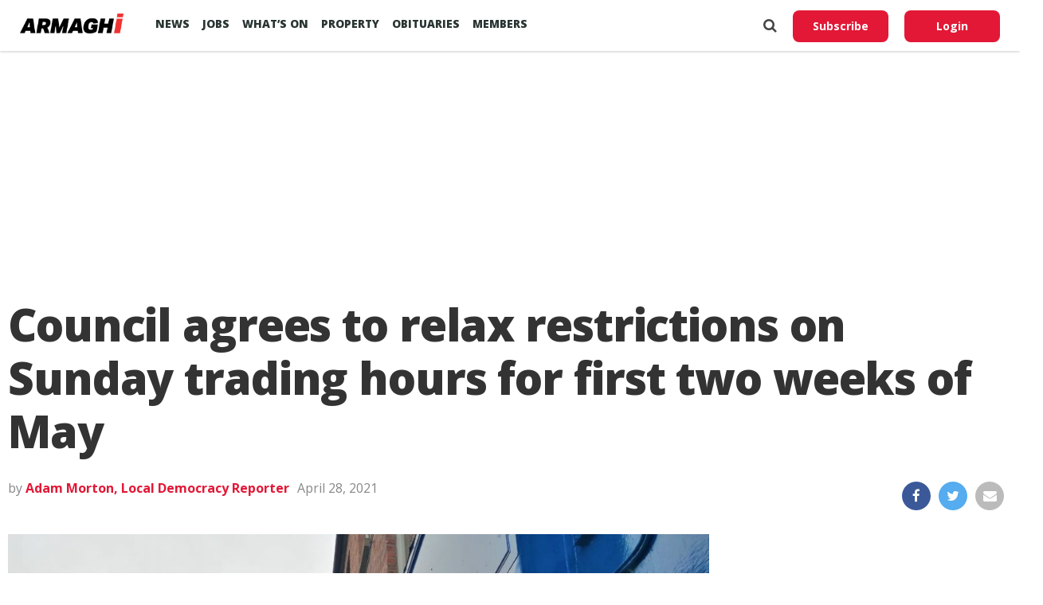

--- FILE ---
content_type: text/html; charset=UTF-8
request_url: https://armaghi.com/news/craigavon-news/council-agrees-to-relax-restrictions-on-sunday-trading-hours-for-first-two-weeks-of-may/133444
body_size: 14895
content:
<!DOCTYPE html>
<html lang="en">
<head>
<script async src="https://www.googletagmanager.com/gtag/js?id=G-4197990HQP"></script>
<script>
  window.dataLayer = window.dataLayer || [];
  function gtag(){dataLayer.push(arguments);}
  gtag('js', new Date());
  gtag('config', 'G-4197990HQP');
</script>
<meta charset="utf-8" />
<meta name="viewport" id="viewport" content="width=device-width, initial-scale=1.0, maximum-scale=1.0, minimum-scale=1.0, user-scalable=no" />
<meta name="description" content="Armagh I reports on the county's breaking news, sport including Football, GAA & Rugby. Also Videos, Farming, Entertainment and Events.">
<meta name="keywords" content="news, county armagh, armagh city, sports, breaking news, latest news" />
<link rel="shortcut icon" type="image/ico" href="/favicon.ico">
<title>Council agrees to relax restrictions on Sunday trading hours for first two weeks of May &#8211; Armagh I</title>
<meta name='robots' content='max-image-preview:large' />
	<style>img:is([sizes="auto" i], [sizes^="auto," i]) { contain-intrinsic-size: 3000px 1500px }</style>
	<link rel='preconnect' href='https://www.google-analytics.com' >
<link rel='preconnect' href='https://fonts.gstatic.com' crossorigin>
<link rel='preconnect' href='https://fonts.googleapis.com' >
<link rel='preconnect' href='https://cdn.taboola.com' >
<link rel='preconnect' href='https://get.s-onetag.com' >
<link rel='dns-prefetch' href='//fonts.googleapis.com' />
<link rel='dns-prefetch' href='//hcaptcha.com' />
<link rel="alternate" type="application/rss+xml" title="Armagh I &raquo; Feed" href="https://armaghi.com/feed" />
<link rel='stylesheet' id='mp-theme-css' href='https://armaghi.com/wp-content/plugins/memberpress/css/ui/theme.css?ver=1.12.11' type='text/css' media='all' />
<link rel='stylesheet' id='wp-block-library-css' href='https://armaghi.com/wp-includes/css/dist/block-library/style.min.css?ver=6.8.3' type='text/css' media='all' />
<style id='classic-theme-styles-inline-css' type='text/css'>
/*! This file is auto-generated */
.wp-block-button__link{color:#fff;background-color:#32373c;border-radius:9999px;box-shadow:none;text-decoration:none;padding:calc(.667em + 2px) calc(1.333em + 2px);font-size:1.125em}.wp-block-file__button{background:#32373c;color:#fff;text-decoration:none}
</style>
<style id='global-styles-inline-css' type='text/css'>
:root{--wp--preset--aspect-ratio--square: 1;--wp--preset--aspect-ratio--4-3: 4/3;--wp--preset--aspect-ratio--3-4: 3/4;--wp--preset--aspect-ratio--3-2: 3/2;--wp--preset--aspect-ratio--2-3: 2/3;--wp--preset--aspect-ratio--16-9: 16/9;--wp--preset--aspect-ratio--9-16: 9/16;--wp--preset--color--black: #000000;--wp--preset--color--cyan-bluish-gray: #abb8c3;--wp--preset--color--white: #ffffff;--wp--preset--color--pale-pink: #f78da7;--wp--preset--color--vivid-red: #cf2e2e;--wp--preset--color--luminous-vivid-orange: #ff6900;--wp--preset--color--luminous-vivid-amber: #fcb900;--wp--preset--color--light-green-cyan: #7bdcb5;--wp--preset--color--vivid-green-cyan: #00d084;--wp--preset--color--pale-cyan-blue: #8ed1fc;--wp--preset--color--vivid-cyan-blue: #0693e3;--wp--preset--color--vivid-purple: #9b51e0;--wp--preset--gradient--vivid-cyan-blue-to-vivid-purple: linear-gradient(135deg,rgba(6,147,227,1) 0%,rgb(155,81,224) 100%);--wp--preset--gradient--light-green-cyan-to-vivid-green-cyan: linear-gradient(135deg,rgb(122,220,180) 0%,rgb(0,208,130) 100%);--wp--preset--gradient--luminous-vivid-amber-to-luminous-vivid-orange: linear-gradient(135deg,rgba(252,185,0,1) 0%,rgba(255,105,0,1) 100%);--wp--preset--gradient--luminous-vivid-orange-to-vivid-red: linear-gradient(135deg,rgba(255,105,0,1) 0%,rgb(207,46,46) 100%);--wp--preset--gradient--very-light-gray-to-cyan-bluish-gray: linear-gradient(135deg,rgb(238,238,238) 0%,rgb(169,184,195) 100%);--wp--preset--gradient--cool-to-warm-spectrum: linear-gradient(135deg,rgb(74,234,220) 0%,rgb(151,120,209) 20%,rgb(207,42,186) 40%,rgb(238,44,130) 60%,rgb(251,105,98) 80%,rgb(254,248,76) 100%);--wp--preset--gradient--blush-light-purple: linear-gradient(135deg,rgb(255,206,236) 0%,rgb(152,150,240) 100%);--wp--preset--gradient--blush-bordeaux: linear-gradient(135deg,rgb(254,205,165) 0%,rgb(254,45,45) 50%,rgb(107,0,62) 100%);--wp--preset--gradient--luminous-dusk: linear-gradient(135deg,rgb(255,203,112) 0%,rgb(199,81,192) 50%,rgb(65,88,208) 100%);--wp--preset--gradient--pale-ocean: linear-gradient(135deg,rgb(255,245,203) 0%,rgb(182,227,212) 50%,rgb(51,167,181) 100%);--wp--preset--gradient--electric-grass: linear-gradient(135deg,rgb(202,248,128) 0%,rgb(113,206,126) 100%);--wp--preset--gradient--midnight: linear-gradient(135deg,rgb(2,3,129) 0%,rgb(40,116,252) 100%);--wp--preset--font-size--small: 13px;--wp--preset--font-size--medium: 20px;--wp--preset--font-size--large: 36px;--wp--preset--font-size--x-large: 42px;--wp--preset--spacing--20: 0.44rem;--wp--preset--spacing--30: 0.67rem;--wp--preset--spacing--40: 1rem;--wp--preset--spacing--50: 1.5rem;--wp--preset--spacing--60: 2.25rem;--wp--preset--spacing--70: 3.38rem;--wp--preset--spacing--80: 5.06rem;--wp--preset--shadow--natural: 6px 6px 9px rgba(0, 0, 0, 0.2);--wp--preset--shadow--deep: 12px 12px 50px rgba(0, 0, 0, 0.4);--wp--preset--shadow--sharp: 6px 6px 0px rgba(0, 0, 0, 0.2);--wp--preset--shadow--outlined: 6px 6px 0px -3px rgba(255, 255, 255, 1), 6px 6px rgba(0, 0, 0, 1);--wp--preset--shadow--crisp: 6px 6px 0px rgba(0, 0, 0, 1);}:where(.is-layout-flex){gap: 0.5em;}:where(.is-layout-grid){gap: 0.5em;}body .is-layout-flex{display: flex;}.is-layout-flex{flex-wrap: wrap;align-items: center;}.is-layout-flex > :is(*, div){margin: 0;}body .is-layout-grid{display: grid;}.is-layout-grid > :is(*, div){margin: 0;}:where(.wp-block-columns.is-layout-flex){gap: 2em;}:where(.wp-block-columns.is-layout-grid){gap: 2em;}:where(.wp-block-post-template.is-layout-flex){gap: 1.25em;}:where(.wp-block-post-template.is-layout-grid){gap: 1.25em;}.has-black-color{color: var(--wp--preset--color--black) !important;}.has-cyan-bluish-gray-color{color: var(--wp--preset--color--cyan-bluish-gray) !important;}.has-white-color{color: var(--wp--preset--color--white) !important;}.has-pale-pink-color{color: var(--wp--preset--color--pale-pink) !important;}.has-vivid-red-color{color: var(--wp--preset--color--vivid-red) !important;}.has-luminous-vivid-orange-color{color: var(--wp--preset--color--luminous-vivid-orange) !important;}.has-luminous-vivid-amber-color{color: var(--wp--preset--color--luminous-vivid-amber) !important;}.has-light-green-cyan-color{color: var(--wp--preset--color--light-green-cyan) !important;}.has-vivid-green-cyan-color{color: var(--wp--preset--color--vivid-green-cyan) !important;}.has-pale-cyan-blue-color{color: var(--wp--preset--color--pale-cyan-blue) !important;}.has-vivid-cyan-blue-color{color: var(--wp--preset--color--vivid-cyan-blue) !important;}.has-vivid-purple-color{color: var(--wp--preset--color--vivid-purple) !important;}.has-black-background-color{background-color: var(--wp--preset--color--black) !important;}.has-cyan-bluish-gray-background-color{background-color: var(--wp--preset--color--cyan-bluish-gray) !important;}.has-white-background-color{background-color: var(--wp--preset--color--white) !important;}.has-pale-pink-background-color{background-color: var(--wp--preset--color--pale-pink) !important;}.has-vivid-red-background-color{background-color: var(--wp--preset--color--vivid-red) !important;}.has-luminous-vivid-orange-background-color{background-color: var(--wp--preset--color--luminous-vivid-orange) !important;}.has-luminous-vivid-amber-background-color{background-color: var(--wp--preset--color--luminous-vivid-amber) !important;}.has-light-green-cyan-background-color{background-color: var(--wp--preset--color--light-green-cyan) !important;}.has-vivid-green-cyan-background-color{background-color: var(--wp--preset--color--vivid-green-cyan) !important;}.has-pale-cyan-blue-background-color{background-color: var(--wp--preset--color--pale-cyan-blue) !important;}.has-vivid-cyan-blue-background-color{background-color: var(--wp--preset--color--vivid-cyan-blue) !important;}.has-vivid-purple-background-color{background-color: var(--wp--preset--color--vivid-purple) !important;}.has-black-border-color{border-color: var(--wp--preset--color--black) !important;}.has-cyan-bluish-gray-border-color{border-color: var(--wp--preset--color--cyan-bluish-gray) !important;}.has-white-border-color{border-color: var(--wp--preset--color--white) !important;}.has-pale-pink-border-color{border-color: var(--wp--preset--color--pale-pink) !important;}.has-vivid-red-border-color{border-color: var(--wp--preset--color--vivid-red) !important;}.has-luminous-vivid-orange-border-color{border-color: var(--wp--preset--color--luminous-vivid-orange) !important;}.has-luminous-vivid-amber-border-color{border-color: var(--wp--preset--color--luminous-vivid-amber) !important;}.has-light-green-cyan-border-color{border-color: var(--wp--preset--color--light-green-cyan) !important;}.has-vivid-green-cyan-border-color{border-color: var(--wp--preset--color--vivid-green-cyan) !important;}.has-pale-cyan-blue-border-color{border-color: var(--wp--preset--color--pale-cyan-blue) !important;}.has-vivid-cyan-blue-border-color{border-color: var(--wp--preset--color--vivid-cyan-blue) !important;}.has-vivid-purple-border-color{border-color: var(--wp--preset--color--vivid-purple) !important;}.has-vivid-cyan-blue-to-vivid-purple-gradient-background{background: var(--wp--preset--gradient--vivid-cyan-blue-to-vivid-purple) !important;}.has-light-green-cyan-to-vivid-green-cyan-gradient-background{background: var(--wp--preset--gradient--light-green-cyan-to-vivid-green-cyan) !important;}.has-luminous-vivid-amber-to-luminous-vivid-orange-gradient-background{background: var(--wp--preset--gradient--luminous-vivid-amber-to-luminous-vivid-orange) !important;}.has-luminous-vivid-orange-to-vivid-red-gradient-background{background: var(--wp--preset--gradient--luminous-vivid-orange-to-vivid-red) !important;}.has-very-light-gray-to-cyan-bluish-gray-gradient-background{background: var(--wp--preset--gradient--very-light-gray-to-cyan-bluish-gray) !important;}.has-cool-to-warm-spectrum-gradient-background{background: var(--wp--preset--gradient--cool-to-warm-spectrum) !important;}.has-blush-light-purple-gradient-background{background: var(--wp--preset--gradient--blush-light-purple) !important;}.has-blush-bordeaux-gradient-background{background: var(--wp--preset--gradient--blush-bordeaux) !important;}.has-luminous-dusk-gradient-background{background: var(--wp--preset--gradient--luminous-dusk) !important;}.has-pale-ocean-gradient-background{background: var(--wp--preset--gradient--pale-ocean) !important;}.has-electric-grass-gradient-background{background: var(--wp--preset--gradient--electric-grass) !important;}.has-midnight-gradient-background{background: var(--wp--preset--gradient--midnight) !important;}.has-small-font-size{font-size: var(--wp--preset--font-size--small) !important;}.has-medium-font-size{font-size: var(--wp--preset--font-size--medium) !important;}.has-large-font-size{font-size: var(--wp--preset--font-size--large) !important;}.has-x-large-font-size{font-size: var(--wp--preset--font-size--x-large) !important;}
:where(.wp-block-post-template.is-layout-flex){gap: 1.25em;}:where(.wp-block-post-template.is-layout-grid){gap: 1.25em;}
:where(.wp-block-columns.is-layout-flex){gap: 2em;}:where(.wp-block-columns.is-layout-grid){gap: 2em;}
:root :where(.wp-block-pullquote){font-size: 1.5em;line-height: 1.6;}
</style>
<link rel='stylesheet' id='canvas-custom-style-css' href='https://armaghi.com/wp-content/themes/armaghi/style.css?ver=6.8.3' type='text/css' media='all' />
<link rel='stylesheet' id='canvas-reset-css' href='https://armaghi.com/wp-content/themes/armaghi/css/reset.css?ver=6.8.3' type='text/css' media='all' />
<link rel='stylesheet' id='fontawesome-css' href='https://armaghi.com/wp-content/themes/armaghi/font-awesome/css/font-awesome.css?ver=6.8.3' type='text/css' media='all' />
<link rel='stylesheet' id='bootstrap-css' href='https://armaghi.com/wp-content/themes/armaghi/css/bootstrap.css?ver=6.8.3' type='text/css' media='all' />
<link rel='stylesheet' id='canvas-fonts-css' href='https://fonts.googleapis.com/css?family=Open+Sans%3A400%2C700%2C800%7CSource+Serif+Pro&#038;ver=6.8.3' type='text/css' media='all' />
<link rel='stylesheet' id='canvas-media-queries-css' href='https://armaghi.com/wp-content/themes/armaghi/css/media-queries.css?ver=6.8.3' type='text/css' media='all' />
<script type="text/javascript" src="https://armaghi.com/wp-includes/js/jquery/jquery.min.js?ver=3.7.1" id="jquery-core-js"></script>
<link rel="canonical" href="https://armaghi.com/news/craigavon-news/council-agrees-to-relax-restrictions-on-sunday-trading-hours-for-first-two-weeks-of-may/133444" />
<!-- start Simple Custom CSS and JS -->
<style type="text/css">
body.memberpressproduct-template-default {
	background: #f8f7f4;
}

.site-header {
  box-shadow: 0 1px 3px rgba(0, 0, 0, 0.2) !important;
	padding: 1.5rem;
}

.guest-layout .site-header {
	padding: 1rem 0;
	margin-bottom: 2rem;
}

body.page-template-page-memberpress.mepr-guest-layout {
    background: #f8f7f4 !important;
}

.mepr-guest-layout .site-branding img.site-logo {
	max-width: 200px;
}

#mepr-template-login .mepro-form button, #mepr-template-login .mepro-form input[type="button"], #mepr-template-login .mepro-form input[type="reset"], #mepr-template-login .mepro-form input[type="submit"], #mepr-template-login .mepr-form button, #mepr-template-login .mepr-form input[type="button"], #mepr-template-login .mepr-form input[type="reset"], #mepr-template-login .mepr-form input[type="submit"] {
	border-color: #e21836;
    background: #e21836;
}

#mepr-template-login .mepro-form button:hover, #mepr-template-login .mepro-form input[type="button"]:hover, #mepr-template-login .mepro-form input[type="reset"]:hover, #mepr-template-login .mepro-form input[type="submit"]:hover, #mepr-template-login .mepr-form button:hover, #mepr-template-login .mepr-form input[type="button"]:hover, #mepr-template-login .mepr-form input[type="reset"]:hover, #mepr-template-login .mepr-form input[type="submit"]:hover {
	border-color: #000000;
	background: #000000;
}

.memberpressproduct-template-default .site-main {
	padding: 0 1.5rem;
}

.mepr-checkout-container .invoice-wrapper,
.mepr-checkout-container .form-wrapper {
	padding-left: 0px;
	padding-right: 0px;
	padding-top: 1.5rem;
	padding-bottom: 1.5rem;
}

@media (min-width: 750px) {
.mepr-checkout-container .invoice-wrapper,
.mepr-checkout-container .form-wrapper {
	padding-left: 1.5rem;
	padding-right: 1.5rem;
  }
}



</style>
<!-- end Simple Custom CSS and JS -->
<style>
.h-captcha{position:relative;display:block;margin-bottom:2rem;padding:0;clear:both}.h-captcha[data-size="normal"]{width:303px;height:78px}.h-captcha[data-size="compact"]{width:164px;height:144px}.h-captcha[data-size="invisible"]{display:none}.h-captcha iframe{z-index:1}.h-captcha::before{content:"";display:block;position:absolute;top:0;left:0;background:url(https://armaghi.com/wp-content/plugins/hcaptcha-for-forms-and-more/assets/images/hcaptcha-div-logo.svg) no-repeat;border:1px solid #fff0;border-radius:4px;box-sizing:border-box}.h-captcha::after{content:"If you see this message, hCaptcha failed to load due to site errors.";font:13px/1.35 system-ui,-apple-system,Segoe UI,Roboto,Arial,sans-serif;display:block;position:absolute;top:0;left:0;box-sizing:border-box;color:red;opacity:0}.h-captcha:not(:has(iframe))::after{animation:hcap-msg-fade-in .3s ease forwards;animation-delay:2s}.h-captcha:has(iframe)::after{animation:none;opacity:0}@keyframes hcap-msg-fade-in{to{opacity:1}}.h-captcha[data-size="normal"]::before{width:300px;height:74px;background-position:94% 28%}.h-captcha[data-size="normal"]::after{padding:19px 75px 16px 10px}.h-captcha[data-size="compact"]::before{width:156px;height:136px;background-position:50% 79%}.h-captcha[data-size="compact"]::after{padding:10px 10px 16px 10px}.h-captcha[data-theme="light"]::before,body.is-light-theme .h-captcha[data-theme="auto"]::before,.h-captcha[data-theme="auto"]::before{background-color:#fafafa;border:1px solid #e0e0e0}.h-captcha[data-theme="dark"]::before,body.is-dark-theme .h-captcha[data-theme="auto"]::before,html.wp-dark-mode-active .h-captcha[data-theme="auto"]::before,html.drdt-dark-mode .h-captcha[data-theme="auto"]::before{background-image:url(https://armaghi.com/wp-content/plugins/hcaptcha-for-forms-and-more/assets/images/hcaptcha-div-logo-white.svg);background-repeat:no-repeat;background-color:#333;border:1px solid #f5f5f5}@media (prefers-color-scheme:dark){.h-captcha[data-theme="auto"]::before{background-image:url(https://armaghi.com/wp-content/plugins/hcaptcha-for-forms-and-more/assets/images/hcaptcha-div-logo-white.svg);background-repeat:no-repeat;background-color:#333;border:1px solid #f5f5f5}}.h-captcha[data-theme="custom"]::before{background-color:initial}.h-captcha[data-size="invisible"]::before,.h-captcha[data-size="invisible"]::after{display:none}.h-captcha iframe{position:relative}div[style*="z-index: 2147483647"] div[style*="border-width: 11px"][style*="position: absolute"][style*="pointer-events: none"]{border-style:none}
</style>
<meta property="og:locale" content="en_GB" /><meta property="og:type" content="article" /><meta property="og:title" content="Council agrees to relax restrictions on Sunday trading hours for first two weeks of May" /><meta property="og:description" content="Armagh City, Banbridge and Craigavon Borough Council has agreed to relax restrictions on Sunday trading hours within the borough for the first two weeks in&hellip;" /><meta property="og:url" content="https://armaghi.com/news/craigavon-news/council-agrees-to-relax-restrictions-on-sunday-trading-hours-for-first-two-weeks-of-may/133444" /><meta property="og:site_name" content="Armagh I" /><meta property="og:image" content="https://armaghi.com/wp-content/uploads/2019/12/Armagh-City-Centre-1000x600.jpg" /><meta name="twitter:card" content="summary_large_image" /><meta name="twitter:site" content="@armaghi" /><meta name="twitter:creator" content="@armaghi" /><noscript><style>.perfmatters-lazy[data-src]{display:none !important;}</style></noscript>
<!--Start - Advertising-->
<script async src='https://securepubads.g.doubleclick.net/tag/js/gpt.js'></script>
<script>
  var googletag = googletag || {};
  googletag.cmd = googletag.cmd || [];
</script>
<script>
  googletag.cmd.push(function() {
  var websiteheaderbanner = googletag.sizeMapping().
addSize([992, 0], [[970, 250], [970, 90], [728, 90], [1, 1]]). //desktop
addSize([768, 0], [[728, 90], [300, 100], [1, 1]]). //tablet
addSize([320, 0], [[320, 100], [320, 50], [300, 100], [1, 1]]). //mobile
addSize([0, 0], [[320, 100], [320, 50], [1, 1]]). //other
build();

var websiteheaderbannermotoring = googletag.sizeMapping().
addSize([992, 0], [[970, 250], [970, 90], [728, 90], [1, 1]]). //desktop
addSize([768, 0], [[728, 90], [300, 100], [1, 1]]). //tablet
addSize([320, 0], [[320, 100], [320, 50], [300, 100], [1, 1]]). //mobile
addSize([0, 0], [[320, 100], [320, 50], [1, 1]]). //other
build();

var websitefooterbanner = googletag.sizeMapping().
addSize([992, 0], [[970, 90], [970, 250], [728, 90], [1, 1]]). //desktop
addSize([768, 0], [[728, 90], [300, 250], [1, 1]]). //tablet
addSize([320, 0], [[300, 250], [320, 50], [1, 1]]). //mobile
addSize([0, 0], [[320, 50], [1, 1]]). //other
build();

var allhalfpageads = googletag.sizeMapping().
addSize([992, 0], [[300, 600], [160, 600], [120, 600], [1, 1]]). //desktop
addSize([768, 0], [[160, 600], [120, 600], [1, 1]]). //tablet
addSize([320, 0], [[300, 250], [320, 50], [1, 1]]). //mobile
addSize([0, 0], [[320, 50], [1, 1]]). //other
build();

var newstorybodybanner = googletag.sizeMapping().
addSize([1200, 0], [[300, 250], [1, 1]]). //desktop
addSize([1100, 0], [[300, 250], [1, 1]]). //tablet
addSize([320, 0], [[300, 250], [320, 50], [1, 1]]). //mobile
addSize([0, 0], [[320, 50], [1, 1]]). //other
build();

var newstorymobilefixedbanner = googletag.sizeMapping().
addSize([450, 0], [[320, 100], [320, 75], [320, 50], [1, 1]]). //mobile
addSize([320, 0], [[320, 100], [320, 75], [320, 50], [1, 1]]). //mobile
addSize([0, 0], [[320, 100], [320, 75], [320, 50], [1, 1]]). //other
build();

googletag.defineSlot('/388094248/website_header_banner', [[970, 250], [728, 90], [970, 90]], 'ad-website-header').defineSizeMapping(websiteheaderbanner)
.setTargeting('pos', ['ad-website-header'])
.setTargeting('category', ['armagh-news', 'banbridge-news', 'craigavon-news'] )
.addService(googletag.pubads());

googletag.defineSlot('/388094248/website_footer_banner', [[970, 90], [728, 90]], 'ad-website-footer').defineSizeMapping(websitefooterbanner)
.setTargeting('pos', ['ad-website-footer'])
.addService(googletag.pubads());

googletag.defineSlot('/388094248/Video_Unit', [[1,1]], 'div-gpt-ad-2830503-1')
.setTargeting('pos', ['video-unit'])
.addService(googletag.pubads());

googletag.defineSlot('/388094248/sidebar_halfpage_300_600', [[300, 600], [160, 600], [120, 600]], 'ad-sidebar-halfpage').defineSizeMapping(allhalfpageads)
.setTargeting('pos', ['ad-sidebar-halfpage'])
.addService(googletag.pubads());

googletag.defineSlot('/388094248/news_story/body_banner', [300, 250], 'ad-news-story-body-banner')
.setTargeting('pos', ['ad-news-story-body-banner'])
.addService(googletag.pubads());

googletag.defineSlot('/388094248/news_story/body_banner_second', [300, 250], 'ad-news-story-body-banner-second').defineSizeMapping(newstorybodybanner)
.setTargeting('pos', ['ad-news-story-body-banner-second'])
.addService(googletag.pubads());

googletag.defineSlot('/388094248/news_story/body_banner_third', [300, 250], 'ad-news-story-body-banner-third').defineSizeMapping(newstorybodybanner)
.setTargeting('pos', ['ad-news-story-body-banner-third'])
.addService(googletag.pubads());

googletag.defineSlot('/388094248/news_story/body_banner_forth', [300, 250], 'ad-news-story-body-banner-forth').defineSizeMapping(newstorybodybanner)
.setTargeting('pos', ['ad-news-story-body-banner-forth'])
.addService(googletag.pubads());

googletag.defineSlot('/388094248/news_story/body_banner_local', [[930, 240], [728, 90], [300, 250]], 'ad-news-story-body-banner-local')
.setTargeting('pos', ['ad-news-story-body-banner-local'])
.addService(googletag.pubads()).setCollapseEmptyDiv(true);

googletag.defineSlot('/388094248/obits_mpu_bottom', [300, 250], 'obits-mpu-bottom')
.setTargeting('pos', ['obits-mpu-bottom'])
.addService(googletag.pubads()).setCollapseEmptyDiv(true);

googletag.defineSlot('/388094248/news_story/mobile_fixed_banner', [[320, 100], [320, 75], [320, 50]], 'ad-news-story-mobile-fixed-banner').defineSizeMapping(newstorymobilefixedbanner)
.setTargeting('pos', ['ad-news-story-mobile-fixed-banner'])
.addService(googletag.pubads());

googletag.pubads().enableSingleRequest();
googletag.pubads().setTargeting('Page', ['']);
googletag.enableServices();
  });
</script>
<!--End - Advertising-->
<script type="text/javascript">
  window._taboola = window._taboola || [];
  _taboola.push({article:'auto'});
  !function (e, f, u, i) {
    if (!document.getElementById(i)){
      e.async = 1;
      e.src = u;
      e.id = i;
      f.parentNode.insertBefore(e, f);
    }
  }(document.createElement('script'),
  document.getElementsByTagName('script')[0],
  '//cdn.taboola.com/libtrc/armaghi/loader.js',
  'tb_loader_script');
  if(window.performance && typeof window.performance.mark == 'function')
    {window.performance.mark('tbl_ic');}
</script>
<!-- Google auto ads -->
<script async src="//pagead2.googlesyndication.com/pagead/js/adsbygoogle.js"></script>
<script>
     (adsbygoogle = window.adsbygoogle || []).push({
          google_ad_client: "ca-pub-8442207437856203",
          enable_page_level_ads: true
     });
</script>

<!-- InMobi Choice. Consent Manager Tag v3.0 (for TCF 2.2) -->
<script type="text/javascript" async=true>
(function() {
  var host = window.location.hostname;
  var element = document.createElement('script');
  var firstScript = document.getElementsByTagName('script')[0];
  var url = 'https://cmp.inmobi.com'
    .concat('/choice/', 'tFtPSgSMcAKKV', '/', host, '/choice.js?tag_version=V3');
  var uspTries = 0;
  var uspTriesLimit = 3;
  element.async = true;
  element.type = 'text/javascript';
  element.src = url;

  firstScript.parentNode.insertBefore(element, firstScript);

  function makeStub() {
    var TCF_LOCATOR_NAME = '__tcfapiLocator';
    var queue = [];
    var win = window;
    var cmpFrame;

    function addFrame() {
      var doc = win.document;
      var otherCMP = !!(win.frames[TCF_LOCATOR_NAME]);

      if (!otherCMP) {
        if (doc.body) {
          var iframe = doc.createElement('iframe');

          iframe.style.cssText = 'display:none';
          iframe.name = TCF_LOCATOR_NAME;
          doc.body.appendChild(iframe);
        } else {
          setTimeout(addFrame, 5);
        }
      }
      return !otherCMP;
    }

    function tcfAPIHandler() {
      var gdprApplies;
      var args = arguments;

      if (!args.length) {
        return queue;
      } else if (args[0] === 'setGdprApplies') {
        if (
          args.length > 3 &&
          args[2] === 2 &&
          typeof args[3] === 'boolean'
        ) {
          gdprApplies = args[3];
          if (typeof args[2] === 'function') {
            args[2]('set', true);
          }
        }
      } else if (args[0] === 'ping') {
        var retr = {
          gdprApplies: gdprApplies,
          cmpLoaded: false,
          cmpStatus: 'stub'
        };

        if (typeof args[2] === 'function') {
          args[2](retr);
        }
      } else {
        if(args[0] === 'init' && typeof args[3] === 'object') {
          args[3] = Object.assign(args[3], { tag_version: 'V3' });
        }
        queue.push(args);
      }
    }

    function postMessageEventHandler(event) {
      var msgIsString = typeof event.data === 'string';
      var json = {};

      try {
        if (msgIsString) {
          json = JSON.parse(event.data);
        } else {
          json = event.data;
        }
      } catch (ignore) {}

      var payload = json.__tcfapiCall;

      if (payload) {
        window.__tcfapi(
          payload.command,
          payload.version,
          function(retValue, success) {
            var returnMsg = {
              __tcfapiReturn: {
                returnValue: retValue,
                success: success,
                callId: payload.callId
              }
            };
            if (msgIsString) {
              returnMsg = JSON.stringify(returnMsg);
            }
            if (event && event.source && event.source.postMessage) {
              event.source.postMessage(returnMsg, '*');
            }
          },
          payload.parameter
        );
      }
    }

    while (win) {
      try {
        if (win.frames[TCF_LOCATOR_NAME]) {
          cmpFrame = win;
          break;
        }
      } catch (ignore) {}

      if (win === window.top) {
        break;
      }
      win = win.parent;
    }
    if (!cmpFrame) {
      addFrame();
      win.__tcfapi = tcfAPIHandler;
      win.addEventListener('message', postMessageEventHandler, false);
    }
  };

  makeStub();

  var uspStubFunction = function() {
    var arg = arguments;
    if (typeof window.__uspapi !== uspStubFunction) {
      setTimeout(function() {
        if (typeof window.__uspapi !== 'undefined') {
          window.__uspapi.apply(window.__uspapi, arg);
        }
      }, 500);
    }
  };

  var checkIfUspIsReady = function() {
    uspTries++;
    if (window.__uspapi === uspStubFunction && uspTries < uspTriesLimit) {
      console.warn('USP is not accessible');
    } else {
      clearInterval(uspInterval);
    }
  };

  if (typeof window.__uspapi === 'undefined') {
    window.__uspapi = uspStubFunction;
    var uspInterval = setInterval(checkIfUspIsReady, 6000);
  }
})();
</script>
<!-- End InMobi Choice. Consent Manager Tag v3.0 (for TCF 2.2) -->
</head>
<body class="wp-singular post-template-default single single-post postid-133444 single-format-standard wp-theme-armaghi">
<!-- OneTag Container: Armaghi.com-->
<script src="//get.s-onetag.com/994387d8-6195-4710-8b53-6b67adb0a571/tag.min.js" async defer></script>
	<div id="canvas-fly-wrap">
	<div id="canvas-fly-menu-top" class="left relative">
		<div class="canvas-fly-top-out left relative">
			<div class="canvas-fly-top-in">
			</div><!--canvas-fly-top-in-->
			<div class="canvas-fly-but-wrap canvas-fly-but-menu canvas-fly-but-click">
				<span></span>
				<span></span>
				<span></span>
				<span></span>
			</div><!--canvas-fly-but-wrap-->
		</div><!--canvas-fly-top-out-->
	</div><!--canvas-fly-menu-top-->
	<div id="canvas-fly-menu-wrap">
		<nav class="canvas-fly-nav-menu left relative">
			<div class="menu-main-menu-container"><ul id="menu-main-menu" class="menu"><li id="menu-item-107659" class="menu-item menu-item-type-post_type menu-item-object-page current_page_parent menu-item-has-children menu-item-107659"><a href="https://armaghi.com/news">News</a>
<ul class="sub-menu">
	<li id="menu-item-107660" class="menu-item menu-item-type-post_type menu-item-object-page menu-item-has-children menu-item-107660"><a href="https://armaghi.com/in-your-area">In your Area</a>
	<ul class="sub-menu">
		<li id="menu-item-107661" class="menu-item menu-item-type-taxonomy menu-item-object-category current-post-ancestor current-menu-parent current-post-parent menu-item-has-children menu-item-107661"><a href="https://armaghi.com/category/news/armagh-news">Armagh</a>
		<ul class="sub-menu">
			<li id="menu-item-107665" class="menu-item menu-item-type-taxonomy menu-item-object-category menu-item-107665"><a href="https://armaghi.com/category/news/loughgall-news">Loughgall</a></li>
			<li id="menu-item-107664" class="menu-item menu-item-type-taxonomy menu-item-object-category menu-item-107664"><a href="https://armaghi.com/category/news/keady-news">Keady</a></li>
			<li id="menu-item-107667" class="menu-item menu-item-type-taxonomy menu-item-object-category menu-item-107667"><a href="https://armaghi.com/category/news/markethill-news">Markethill</a></li>
			<li id="menu-item-107674" class="menu-item menu-item-type-taxonomy menu-item-object-category menu-item-107674"><a href="https://armaghi.com/category/news/richhill-news">Richhill</a></li>
			<li id="menu-item-107675" class="menu-item menu-item-type-taxonomy menu-item-object-category menu-item-107675"><a href="https://armaghi.com/category/news/tandragee-news">Tandragee</a></li>
		</ul>
</li>
		<li id="menu-item-107662" class="menu-item menu-item-type-taxonomy menu-item-object-category current-post-ancestor current-menu-parent current-post-parent menu-item-107662"><a href="https://armaghi.com/category/news/banbridge-news">Banbridge</a></li>
		<li id="menu-item-107663" class="menu-item menu-item-type-taxonomy menu-item-object-category current-post-ancestor current-menu-parent current-post-parent menu-item-107663"><a href="https://armaghi.com/category/news/craigavon-news">Craigavon</a></li>
		<li id="menu-item-155159" class="menu-item menu-item-type-taxonomy menu-item-object-category menu-item-155159"><a href="https://armaghi.com/category/news/dungannon-news">Dungannon</a></li>
		<li id="menu-item-107666" class="menu-item menu-item-type-taxonomy menu-item-object-category menu-item-107666"><a href="https://armaghi.com/category/news/lurgan-news">Lurgan</a></li>
		<li id="menu-item-107668" class="menu-item menu-item-type-taxonomy menu-item-object-category menu-item-107668"><a href="https://armaghi.com/category/news/newry-news">Newry</a></li>
		<li id="menu-item-107669" class="menu-item menu-item-type-taxonomy menu-item-object-category menu-item-107669"><a href="https://armaghi.com/category/news/portadown-news">Portadown</a></li>
		<li id="menu-item-107670" class="menu-item menu-item-type-taxonomy menu-item-object-category menu-item-has-children menu-item-107670"><a href="https://armaghi.com/category/news/south-armagh">South Armagh</a>
		<ul class="sub-menu">
			<li id="menu-item-107671" class="menu-item menu-item-type-taxonomy menu-item-object-category menu-item-107671"><a href="https://armaghi.com/category/news/bessbrook-news">Bessbrook</a></li>
			<li id="menu-item-111983" class="menu-item menu-item-type-taxonomy menu-item-object-category menu-item-111983"><a href="https://armaghi.com/category/news/camlough-news">Camlough</a></li>
			<li id="menu-item-107672" class="menu-item menu-item-type-taxonomy menu-item-object-category menu-item-107672"><a href="https://armaghi.com/category/news/crossmaglen-news">Crossmaglen</a></li>
			<li id="menu-item-107673" class="menu-item menu-item-type-taxonomy menu-item-object-category menu-item-107673"><a href="https://armaghi.com/category/news/newtownhamilton-news">Newtownhamilton</a></li>
		</ul>
</li>
	</ul>
</li>
	<li id="menu-item-261683" class="menu-item menu-item-type-custom menu-item-object-custom menu-item-261683"><a href="https://chat.whatsapp.com/JUnF86EO7Ak72K1Avad0NK">Join our WhatsApp</a></li>
	<li id="menu-item-137278" class="menu-item menu-item-type-custom menu-item-object-custom menu-item-137278"><a href="https://armaghi.substack.com/">Newsletter</a></li>
</ul>
</li>
<li id="menu-item-127257" class="menu-item menu-item-type-custom menu-item-object-custom menu-item-127257"><a href="https://armaghjobs.com">Jobs</a></li>
<li id="menu-item-261210" class="menu-item menu-item-type-taxonomy menu-item-object-category menu-item-261210"><a href="https://armaghi.com/category/whats-on">What&#8217;s On</a></li>
<li id="menu-item-204902" class="menu-item menu-item-type-custom menu-item-object-custom menu-item-has-children menu-item-204902"><a href="https://www.armaghi.com/properties">Property</a>
<ul class="sub-menu">
	<li id="menu-item-187328" class="menu-item menu-item-type-taxonomy menu-item-object-agents menu-item-187328"><a href="https://armaghi.com/agent/joyce-clarke">Joyce Clarke</a></li>
	<li id="menu-item-187791" class="menu-item menu-item-type-taxonomy menu-item-object-agents menu-item-187791"><a href="https://armaghi.com/agent/the-agent">The Agent</a></li>
</ul>
</li>
<li id="menu-item-112135" class="menu-item menu-item-type-custom menu-item-object-custom menu-item-has-children menu-item-112135"><a href="https://www.armaghi.com/obituaries">Obituaries</a>
<ul class="sub-menu">
	<li id="menu-item-129954" class="menu-item menu-item-type-custom menu-item-object-custom menu-item-129954"><a href="https://www.armaghi.com/acknowledgements">Acknowledgements</a></li>
</ul>
</li>
<li id="menu-item-261209" class="menu-item menu-item-type-custom menu-item-object-custom menu-item-261209"><a href="http://armaghi.com/all-about/members">Members</a></li>
</ul></div>		</nav>
	</div><!--canvas-fly-menu-wrap-->
	<div id="canvas-fly-soc-wrap">
		<p class="canvas-fly-soc-head">Keep up with Armagh i</p>
		
							<div class="social-item social-item-fb">
					<a href="https://facebook.com/armaghonline" target="_blank">
						<i class="fa fa-facebook"></i>
						<div>
							<span>Like on</span>
							<span class="social-title">Facebook</span>
						</div>
					</a>
				</div>
										<div class="social-item social-item-tw">
					<a href="https://twitter.com/armaghi" target="_blank">
						<i class="fa fa-twitter"></i>
						<div>
							<span>Follow on</span>
							<span class="social-title">Twitter</span>
						</div>
					</a>
				</div>
										<div class="social-item"><a href="https://www.instagram.com/armaghi2012" target="_blank"></a></div>
										<div class="social-item"><a href="https://www.youtube.com/c/ArmaghIvideo" target="_blank" class="fa fa-youtube-play fa-2"></a></div>
				
	</div><!--canvas-fly-soc-wrap-->
</div><!--canvas-fly-wrap-->		<div id="canvas-site" class="left relative">
			<div id="canvas-search-wrap">
				<div id="canvas-search-box">
					<form method="get" id="searchform" action="https://armaghi.com/">
	<input type="text" name="s" id="s" value="Search" onfocus='if (this.value == "Search") { this.value = ""; }' onblur='if (this.value == "") { this.value = "Search"; }' />
	<input type="hidden" id="searchsubmit" value="Search" />
</form>				</div><!--canvas-search-box-->
				<div class="canvas-search-but-wrap canvas-search-click">
					<span></span>
					<span></span>
				</div><!--canvas-search-but-wrap-->
			</div><!--canvas-search-wrap-->
			<header id="canvas-top-head-wrap">
				<nav id="canvas-main-nav-wrap">
					<div class="canvas-top-nav-menu-but left relative">
						<div class="canvas-fly-but-wrap canvas-fly-but-click left relative">
							<span></span>
							<span></span>
							<span></span>
							<span></span>
						</div>
					</div>
					<div class="canvas-top-nav-left-in">
						<div id="canvas-top-nav-logo" class="left relative">
						<a itemprop="url" href="https://armaghi.com/"><img itemprop="logo" src="data:image/svg+xml,%3Csvg%20xmlns=&#039;http://www.w3.org/2000/svg&#039;%20width=&#039;0&#039;%20height=&#039;0&#039;%20viewBox=&#039;0%200%200%200&#039;%3E%3C/svg%3E" alt="Armagh I " data-rjs="2" class="perfmatters-lazy" data-src="https://armaghi.com/wp-content/themes/armaghi/images/armaghi-logo.jpg" /><noscript><img itemprop="logo" src="https://armaghi.com/wp-content/themes/armaghi/images/armaghi-logo.jpg" alt="Armagh I " data-rjs="2" /></noscript></a>
						</div>
						<div id="canvas-nav-menu" class="left">
							<div class="menu-main-menu-container"><ul id="menu-main-menu-1" class="menu"><li class="menu-item menu-item-type-post_type menu-item-object-page current_page_parent menu-item-has-children menu-item-107659"><a href="https://armaghi.com/news">News</a>
<ul class="sub-menu">
	<li class="menu-item menu-item-type-post_type menu-item-object-page menu-item-has-children menu-item-107660"><a href="https://armaghi.com/in-your-area">In your Area</a>
	<ul class="sub-menu">
		<li class="menu-item menu-item-type-taxonomy menu-item-object-category current-post-ancestor current-menu-parent current-post-parent menu-item-has-children menu-item-107661"><a href="https://armaghi.com/category/news/armagh-news">Armagh</a>
		<ul class="sub-menu">
			<li class="menu-item menu-item-type-taxonomy menu-item-object-category menu-item-107665"><a href="https://armaghi.com/category/news/loughgall-news">Loughgall</a></li>
			<li class="menu-item menu-item-type-taxonomy menu-item-object-category menu-item-107664"><a href="https://armaghi.com/category/news/keady-news">Keady</a></li>
			<li class="menu-item menu-item-type-taxonomy menu-item-object-category menu-item-107667"><a href="https://armaghi.com/category/news/markethill-news">Markethill</a></li>
			<li class="menu-item menu-item-type-taxonomy menu-item-object-category menu-item-107674"><a href="https://armaghi.com/category/news/richhill-news">Richhill</a></li>
			<li class="menu-item menu-item-type-taxonomy menu-item-object-category menu-item-107675"><a href="https://armaghi.com/category/news/tandragee-news">Tandragee</a></li>
		</ul>
</li>
		<li class="menu-item menu-item-type-taxonomy menu-item-object-category current-post-ancestor current-menu-parent current-post-parent menu-item-107662"><a href="https://armaghi.com/category/news/banbridge-news">Banbridge</a></li>
		<li class="menu-item menu-item-type-taxonomy menu-item-object-category current-post-ancestor current-menu-parent current-post-parent menu-item-107663"><a href="https://armaghi.com/category/news/craigavon-news">Craigavon</a></li>
		<li class="menu-item menu-item-type-taxonomy menu-item-object-category menu-item-155159"><a href="https://armaghi.com/category/news/dungannon-news">Dungannon</a></li>
		<li class="menu-item menu-item-type-taxonomy menu-item-object-category menu-item-107666"><a href="https://armaghi.com/category/news/lurgan-news">Lurgan</a></li>
		<li class="menu-item menu-item-type-taxonomy menu-item-object-category menu-item-107668"><a href="https://armaghi.com/category/news/newry-news">Newry</a></li>
		<li class="menu-item menu-item-type-taxonomy menu-item-object-category menu-item-107669"><a href="https://armaghi.com/category/news/portadown-news">Portadown</a></li>
		<li class="menu-item menu-item-type-taxonomy menu-item-object-category menu-item-has-children menu-item-107670"><a href="https://armaghi.com/category/news/south-armagh">South Armagh</a>
		<ul class="sub-menu">
			<li class="menu-item menu-item-type-taxonomy menu-item-object-category menu-item-107671"><a href="https://armaghi.com/category/news/bessbrook-news">Bessbrook</a></li>
			<li class="menu-item menu-item-type-taxonomy menu-item-object-category menu-item-111983"><a href="https://armaghi.com/category/news/camlough-news">Camlough</a></li>
			<li class="menu-item menu-item-type-taxonomy menu-item-object-category menu-item-107672"><a href="https://armaghi.com/category/news/crossmaglen-news">Crossmaglen</a></li>
			<li class="menu-item menu-item-type-taxonomy menu-item-object-category menu-item-107673"><a href="https://armaghi.com/category/news/newtownhamilton-news">Newtownhamilton</a></li>
		</ul>
</li>
	</ul>
</li>
	<li class="menu-item menu-item-type-custom menu-item-object-custom menu-item-261683"><a href="https://chat.whatsapp.com/JUnF86EO7Ak72K1Avad0NK">Join our WhatsApp</a></li>
	<li class="menu-item menu-item-type-custom menu-item-object-custom menu-item-137278"><a href="https://armaghi.substack.com/">Newsletter</a></li>
</ul>
</li>
<li class="menu-item menu-item-type-custom menu-item-object-custom menu-item-127257"><a href="https://armaghjobs.com">Jobs</a></li>
<li class="menu-item menu-item-type-taxonomy menu-item-object-category menu-item-261210"><a href="https://armaghi.com/category/whats-on">What&#8217;s On</a></li>
<li class="menu-item menu-item-type-custom menu-item-object-custom menu-item-has-children menu-item-204902"><a href="https://www.armaghi.com/properties">Property</a>
<ul class="sub-menu">
	<li class="menu-item menu-item-type-taxonomy menu-item-object-agents menu-item-187328"><a href="https://armaghi.com/agent/joyce-clarke">Joyce Clarke</a></li>
	<li class="menu-item menu-item-type-taxonomy menu-item-object-agents menu-item-187791"><a href="https://armaghi.com/agent/the-agent">The Agent</a></li>
</ul>
</li>
<li class="menu-item menu-item-type-custom menu-item-object-custom menu-item-has-children menu-item-112135"><a href="https://www.armaghi.com/obituaries">Obituaries</a>
<ul class="sub-menu">
	<li class="menu-item menu-item-type-custom menu-item-object-custom menu-item-129954"><a href="https://www.armaghi.com/acknowledgements">Acknowledgements</a></li>
</ul>
</li>
<li class="menu-item menu-item-type-custom menu-item-object-custom menu-item-261209"><a href="http://armaghi.com/all-about/members">Members</a></li>
</ul></div>						</div>
					</div>
					<div id="canvas-top-nav-right" class="right relative">
						<div id="canvas-top-nav-soc" class="left relative">
							<a href="https://www.instagram.com/armaghi2012" target="_blank"><span class="canvas-nav-soc-but fa fa-instagram fa-2"></span></a>
							<a href="https://twitter.com/armaghi" target="_blank"><span class="canvas-nav-soc-but fa fa-twitter fa-2"></span></a>
							<a href="https://facebook.com/armaghonline" target="_blank"><span class="canvas-nav-soc-but fa fa-facebook-official fa-2"></span></a>							
						</div>
						<span class="canvas-nav-search-but fa fa-search fa-2 canvas-search-click"></span>
                          <div class="login-button">
                <a href="https://armaghi.com/memberships">Subscribe</a>
              </div>
                        <div class="login-button">
<div id="mepr-logged-out-template">
  <span class="mepr-link-span"><a href="https://armaghi.com/member-login">Login</a></span>
</div>
</div>
					</div>
				</nav>
			</header>
			<main id="canvas-main-wrap" class="left relative">
					<div id="canvas-leader-wrap" class=" relative">
						<section class="content-block">
							<div class="row">
	 						 <!-- /388094248/website_header_banner -->
	     						<div id='ad-website-header'>
									<script>googletag.cmd.push(function() { googletag.display('ad-website-header'); });</script>
								</div>
							</div>
						</section>
					</div>
					<div id="canvas-main-body-wrap" class="left relative">
						<div class="canvas-main-box-cont">
							<div id="canvas-main-body" class="left relative">
<article id="canvas-article-wrap" class="row-main-article class="post-133444 post type-post status-publish format-standard has-post-thumbnail hentry category-armagh-news category-banbridge-news category-craigavon-news tag-abc-council"">

		<meta itemscope itemprop="mainEntityOfPage"  itemType="https://schema.org/WebPage" itemid="https://armaghi.com/news/craigavon-news/council-agrees-to-relax-restrictions-on-sunday-trading-hours-for-first-two-weeks-of-may/133444"/>

		<div id="canvas-article-head" class="left relative">
			
				 

				<h1 class="canvas-post-title left entry-title" itemprop="headline">Council agrees to relax restrictions on Sunday trading hours for first two weeks of May</h1>

												<div class="canvas-author-info-wrap left relative">
					<ul class="canvas-author-info-list left relative">
						<li class="canvas-author-info-name" itemprop="author" itemscope itemtype="https://schema.org/Person">
							<p>by</p> <span class="author-name vcard fn author" itemprop="name"><a href="https://armaghi.com/author/adam-morton" title="Posts by Adam Morton, Local Democracy Reporter" rel="author">Adam Morton, Local Democracy Reporter</a></span>
						</li>
						<li class="canvas-author-info-date">
							<span class="canvas-post-date updated"><time class="post-date updated" itemprop="datePublished" datetime="2021-04-28">April 28, 2021</time></span>
							<meta itemprop="dateModified" content="2021-04-28"/>
						</li>
					</ul>
				</div><!--canvas-author-info-wrap-->
				<div id="canvas-post-soc-wrap" class="right relative">
								<ul class="canvas-post-soc-list right relative">
									<a href="#" onclick="window.open('http://www.facebook.com/sharer.php?u=https://armaghi.com/news/craigavon-news/council-agrees-to-relax-restrictions-on-sunday-trading-hours-for-first-two-weeks-of-may/133444&amp;t=Council agrees to relax restrictions on Sunday trading hours for first two weeks of May', 'facebookShare', 'width=626,height=436'); return false;" title="Share on Facebook">
									<li class="canvas-post-soc-fb">
										<i class="fa fa-2 fa-facebook" aria-hidden="true"></i>
									</li>
									</a>
									<a href="#" onclick="window.open('http://twitter.com/share?text=Council agrees to relax restrictions on Sunday trading hours for first two weeks of May -&amp;url=https://armaghi.com/news/craigavon-news/council-agrees-to-relax-restrictions-on-sunday-trading-hours-for-first-two-weeks-of-may/133444', 'twitterShare', 'width=626,height=436'); return false;" title="Tweet This Post">
									<li class="canvas-post-soc-twit">
										<i class="fa fa-2 fa-twitter" aria-hidden="true"></i>
									</li>
									</a>
									<a href="#" onclick="window.open('whatsapp://send?text=Council agrees to relax restrictions on Sunday trading hours for first two weeks of May - https://armaghi.com/news/craigavon-news/council-agrees-to-relax-restrictions-on-sunday-trading-hours-for-first-two-weeks-of-may/133444', 'whatsappShare', 'width=626,height=436'); return false;" title="Share This Post" class="whap-share">
									<li class="canvas-post-soc-whap">
									<i class="fa fa-2 fa-whatsapp" aria-hidden="true"></i>
									</li>
									</a>
									<a href="mailto:?subject=Council agrees to relax restrictions on Sunday trading hours for first two weeks of May&amp;BODY=I found this article interesting and thought of sharing it with you. Check it out: https://armaghi.com/news/craigavon-news/council-agrees-to-relax-restrictions-on-sunday-trading-hours-for-first-two-weeks-of-may/133444">
									<li class="canvas-post-soc-email">
										<i class="fa fa-2 fa-envelope" aria-hidden="true"></i>
									</li>
									</a>
								</ul>
							</div><!--canvas-post-soc-wrap-->
					</div><!--canvas-article-head-->

		<div class="canvas-post-content-out relative">
			<div class="canvas-post-content-in">
									<div id="canvas-post-content" class="left relative">
						<div class="canvas-content-box">
						<div class="relative">
							<div>
								<div id="canvas-content-main" class="left relative" itemprop="articleBody">
									<!--START canvas-video-embed-->
																														<div id="canvas-post-feat-img" class="left relative" itemprop="image" itemscope itemtype="https://schema.org/ImageObject">
												<img width="1067" height="800" src="https://armaghi.com/wp-content/uploads/2019/12/Armagh-City-Centre-e1581364941325.jpg" class="attachment- size- wp-post-image" alt="Armagh City Centre" decoding="async" fetchpriority="high" />																								<meta itemprop="url" content="https://armaghi.com/wp-content/uploads/2019/12/Armagh-City-Centre-1000x600.jpg">
												<meta itemprop="width" content="1000">
												<meta itemprop="height" content="600">
											</div><!--canvas-post-feat-img-->
																																							<!--END canvas-featured-image-->
									<p><a href="http://35.242.148.148/all-about/abc-council">Armagh City, Banbridge and Craigavon Borough Council</a> has agreed to relax restrictions on Sunday trading hours within the borough for the first two weeks in May.</p><div id="advert-space" class="banner-advert news-story-body-banner relative">
					<div id="ad-news-story-body-banner-local">
						<script>
							googletag.cmd.push(function() { googletag.display('ad-news-story-body-banner-local'); });
						</script>
					</div>
				</div>
<p>The decisions was brought to April’s full council meeting by Council’s strategic director of place, Olga Murtagh.</p>
<p>Ms Murtagh advised members that non-essential retail businesses are planning to reopen on Friday, April 30 after a four month period of closure.</p><div id="advert-space" class="banner-advert news-story-body-banner relative">
					<div>
						<script>
							var unruly = window.unruly || {};
							unruly.native = unruly.native || {};
							unruly.native.siteId =1120043;
						</script>
						<script src="//video.unrulymedia.com/native/native-loader.js"></script>
					</div>
				</div>
<p>As such, Council has received a request from a range of retailers asking the local authority to relax restrictions around Sunday trading hours on both May 2 and 9.</p>
<p>In January, Council rejected a request from larger retailers to extend Sunday trading hours from the usual 1pm to 6pm to 10am to 6pm.</p><div id="taboola-mid-article-reco-reel"></div>
<script type="text/javascript">
  window._taboola = window._taboola || [];
  _taboola.push({
    mode: 'rec-reel-2n5-a',
    container: 'taboola-mid-article-reco-reel',
    placement: 'Mid Article Reco Reel',
    target_type: 'mix'
  });
</script>
<p>A paper on the matter, produced by Ms Murtagh and presented to councillors ahead of April’s meeting, said retailers are anticipating a large number of returns of goods and items to stores which have been closed during restrictions.</p>
<p>The report also notes that some smaller retailers may trade, if they choose, outside of the restricted hours by virtue of their smaller store size, while some of the requests to extend trading hours have come from larger retailers who have been able to trade throughout the period of restrictions.</p>
<p>Sinn Fein group leader, Councillor Liam Mackle said he was “happy to support our local businesses” and proposed the request to temporarily extend Sunday trading hours was granted.</p>
<p>The proposal was seconded by Ulster Unionist Party councillor, Julie Flaherty who said granting this request was the least Council could do.</p>
<p>However, DUP group leader, Councillor Mark Baxter expressed his party’s scepticism about the request, though stopped short of pressing for a vote on the matter.</p><div id="advert-space" class="banner-advert news-story-body-banner relative">
					<div id="ad-news-story-body-banner-second">
						<script>
							googletag.cmd.push(function() { googletag.display('ad-news-story-body-banner-second'); });
						</script>
					</div>
				</div>
<p>“I can see where members are coming from,” said Councillor Baxter.</p>
<p>“Our view is the same as it was last time – we think this request only benefits the larger businesses.</p>
<p>I don’t see how it will be much of a benefit to smaller businesses but we are not going to push the matter to a vote.”</p>
<div id="advert-space" class="banner-advert news-story-body-banner relative">
					<div id="ad-news-story-body-banner-third">
						<script>
							googletag.cmd.push(function() { googletag.display('ad-news-story-body-banner-third'); });
						</script>
					</div>
				</div></p>
																		
									
									
								<!--Jobs widget-->

								<script type='text/javascript'>
									var embeddable_job_widget_options = {
									'script_url' : 'https://armaghjobs.com/?embed=wp_job_manager_widget',
									'keywords'   : "",
									'location'   : "",
									'categories' : '',
									'job_types'  : '',
									'featured'   : 'true',
									'per_page'   : '3',
									'pagination' : '0'
									};
								</script>
								<script type='text/javascript' src='https://armaghjobs.com/wp-content/plugins/wp-job-manager-embeddable-job-widget/assets/dist/js/embed.js'></script>
								<div id="embeddable-job-widget" class="support-widget">
									<h4>Local jobs</h4>
									<div id="embeddable-job-widget-content"></div>
								</div>

								<!--Newsletter sign-up-->
								<div class="support-widget">
									<h4>Sign Up To Our Newsletter</h4>
									<iframe src="https://armaghi.substack.com/embed" width="100%" height="320" style="border:1px solid #EEE; background:white;" frameborder="0" scrolling="no"></iframe>
								</div>
								<!--taboola-->
								<div id="taboola-below-article-thumbnails"></div>
								<script type="text/javascript">
								  window._taboola = window._taboola || [];
								  _taboola.push({
								    mode: 'thumbnails-a',
								    container: 'taboola-below-article-thumbnails',
								    placement: 'Below Article Thumbnails',
								    target_type: 'mix'
								  });
								</script> 
								<!--taboola-->
																			<!--canvas-post-tags-->
										<div class="canvas-post-tags">
											<span class="canvas-post-tags-header">Related</span><span itemprop="keywords"><a href="https://armaghi.com/all-about/abc-council" rel="tag">ABC Council</a></span>
										</div><!--canvas-post-tags-->
																		<section id="canvas-most-read-wrap" class="left relative">
										<h4 class="canvas-sec-head"><span class="canvas-sec-head">Most read today</span></h4>
											<ul class="canvas-more-post-list left relative">
																								<li>
																											<a href="https://armaghi.com/news/lurgan-news/road-closures-in-place-as-police-deal-with-security-alert-in-lurgan/290443" rel="bookmark">
															<div class="canvas-more-post-img left relative">
																<img width="110" height="110" src="data:image/svg+xml,%3Csvg%20xmlns=&#039;http://www.w3.org/2000/svg&#039;%20width=&#039;110&#039;%20height=&#039;110&#039;%20viewBox=&#039;0%200%20110%20110&#039;%3E%3C/svg%3E" class="attachment-canvas-small-thumb size-canvas-small-thumb wp-post-image perfmatters-lazy" alt="Police Car night" decoding="async" data-src="https://armaghi.com/wp-content/uploads/2024/03/Police-Car-night-110x110.jpeg" /><noscript><img width="110" height="110" src="https://armaghi.com/wp-content/uploads/2024/03/Police-Car-night-110x110.jpeg" class="attachment-canvas-small-thumb size-canvas-small-thumb wp-post-image" alt="Police Car night" decoding="async" /></noscript>															</div><!--canvas-more-post-img-->
														</a>
																										<div class="canvas-more-post-text relative">
														<h2><a href="https://armaghi.com/news/lurgan-news/road-closures-in-place-as-police-deal-with-security-alert-in-lurgan/290443" rel="bookmark">Road closures in place as police deal with security alert in Lurgan</a></h2>
													</div><!--canvas-more-post-text-->
												</li>
																								<li>
																											<a href="https://armaghi.com/news/newry-news/calls-for-plan-b-digital-hub-amid-newry-civic-centre-judicial-review/290415" rel="bookmark">
															<div class="canvas-more-post-img left relative">
																<img width="110" height="110" src="data:image/svg+xml,%3Csvg%20xmlns=&#039;http://www.w3.org/2000/svg&#039;%20width=&#039;110&#039;%20height=&#039;110&#039;%20viewBox=&#039;0%200%20110%20110&#039;%3E%3C/svg%3E" class="attachment-canvas-small-thumb size-canvas-small-thumb wp-post-image perfmatters-lazy" alt decoding="async" data-src="https://armaghi.com/wp-content/uploads/2024/05/Newry-civic-centre-110x110.jpg" /><noscript><img width="110" height="110" src="https://armaghi.com/wp-content/uploads/2024/05/Newry-civic-centre-110x110.jpg" class="attachment-canvas-small-thumb size-canvas-small-thumb wp-post-image" alt="" decoding="async" /></noscript>															</div><!--canvas-more-post-img-->
														</a>
																										<div class="canvas-more-post-text relative">
														<h2><a href="https://armaghi.com/news/newry-news/calls-for-plan-b-digital-hub-amid-newry-civic-centre-judicial-review/290415" rel="bookmark">Calls for &#8216;Plan B&#8217; digital hub amid Newry civic centre judicial review</a></h2>
													</div><!--canvas-more-post-text-->
												</li>
																								<li>
																											<a href="https://armaghi.com/news/lurgan-news/residents-allowed-to-return-home-as-lurgan-security-alert-ends/290447" rel="bookmark">
															<div class="canvas-more-post-img left relative">
																<img width="80" height="80" src="data:image/svg+xml,%3Csvg%20xmlns=&#039;http://www.w3.org/2000/svg&#039;%20width=&#039;80&#039;%20height=&#039;80&#039;%20viewBox=&#039;0%200%2080%2080&#039;%3E%3C/svg%3E" class="attachment-canvas-small-thumb size-canvas-small-thumb wp-post-image perfmatters-lazy" alt="PSNI police van" decoding="async" data-src="https://armaghi.com/wp-content/uploads/2019/05/PSNI-police-van-80x80.jpg" data-srcset="https://armaghi.com/wp-content/uploads/2019/05/PSNI-police-van-80x80.jpg 80w, https://armaghi.com/wp-content/uploads/2019/05/PSNI-police-van-150x150.jpg 150w, https://armaghi.com/wp-content/uploads/2019/05/PSNI-police-van-300x300.jpg 300w, https://armaghi.com/wp-content/uploads/2019/05/PSNI-police-van-100x100.jpg 100w" data-sizes="(max-width: 80px) 100vw, 80px" /><noscript><img width="80" height="80" src="https://armaghi.com/wp-content/uploads/2019/05/PSNI-police-van-80x80.jpg" class="attachment-canvas-small-thumb size-canvas-small-thumb wp-post-image" alt="PSNI police van" decoding="async" srcset="https://armaghi.com/wp-content/uploads/2019/05/PSNI-police-van-80x80.jpg 80w, https://armaghi.com/wp-content/uploads/2019/05/PSNI-police-van-150x150.jpg 150w, https://armaghi.com/wp-content/uploads/2019/05/PSNI-police-van-300x300.jpg 300w, https://armaghi.com/wp-content/uploads/2019/05/PSNI-police-van-100x100.jpg 100w" sizes="(max-width: 80px) 100vw, 80px" /></noscript>															</div><!--canvas-more-post-img-->
														</a>
																										<div class="canvas-more-post-text relative">
														<h2><a href="https://armaghi.com/news/lurgan-news/residents-allowed-to-return-home-as-lurgan-security-alert-ends/290447" rel="bookmark">Residents allowed to return home as Lurgan security alert ends</a></h2>
													</div><!--canvas-more-post-text-->
												</li>
																							</ul>
									</section>
																								<!--Teads-->
									<!-- GPT AdSlot 1 for Ad unit 'Video_Unit' ### Size: [[1,1]] -->
										<div id='div-gpt-ad-2830503-1'>
										  <script>
										    googletag.cmd.push(function() { googletag.display('div-gpt-ad-2830503-1'); });
										  </script>
										</div>
									<!-- End AdSlot 1 -->
									<!--Teads-->
									<!--Seedtag-->
									<script async src="https://t.seedtag.com/t/7404-1147-01.js"></script>
									<!--Seedtag-->
																																	<!--canvas-more-post-wrap-->
								</div><!--canvas-content-main-->
							</div><!--canvas-post-soc-in-->
						</div><!--canvas-post-soc-out-->
						</div><!--canvas-content-box-->
					</div><!--canvas-post-content-->
							</div><!--canvas-post-content-in-->
			<!--Sidebar  -->
			<div id="canvas-side-wrap" class="relative">
									<div class="canvas-widget-ad left relative">
				<!-- /388094248/sidebar_mpu_300_600 -->
				<div id='ad-sidebar-halfpage' class="ad-sidebar-halfpage">
					<script>googletag.cmd.push(function() { googletag.display('ad-sidebar-halfpage'); });</script>
				</div>
			</div>
					</div><!--canvas-side-wrap-->								<!--canvas-more-post-wrap-->
								<section id="canvas-more-post-wrap" class="left relative">
									<h4 class="canvas-sec-head"><span class="canvas-sec-head">More in Armagh</span></h4>
									<ul class="canvas-more-post-list left relative">
																					<li class="more-four">
																									<a href="https://armaghi.com/news/armagh-news/armagh-drink-driver-caught-swerving-all-over-the-road-then-struck-officer-in-face/290085" rel="bookmark">
													<div class="canvas-more-post-img left relative">
														<img width="110" height="110" src="data:image/svg+xml,%3Csvg%20xmlns=&#039;http://www.w3.org/2000/svg&#039;%20width=&#039;110&#039;%20height=&#039;110&#039;%20viewBox=&#039;0%200%20110%20110&#039;%3E%3C/svg%3E" class="attachment-canvas-small-thumb size-canvas-small-thumb wp-post-image perfmatters-lazy" alt decoding="async" data-src="https://armaghi.com/wp-content/uploads/2023/05/Armagh-Magistrates-Court-1-110x110.jpeg" /><noscript><img width="110" height="110" src="https://armaghi.com/wp-content/uploads/2023/05/Armagh-Magistrates-Court-1-110x110.jpeg" class="attachment-canvas-small-thumb size-canvas-small-thumb wp-post-image" alt="" decoding="async" /></noscript>													</div><!--canvas-more-post-img-->
													</a>
																								<div class="canvas-more-post-text relative">
													<h2><a href="https://armaghi.com/news/armagh-news/armagh-drink-driver-caught-swerving-all-over-the-road-then-struck-officer-in-face/290085" rel="bookmark">Armagh drink driver caught swerving all over the road then struck officer in face</a></h2>
												</div><!--canvas-more-post-text-->
											</li>
																					<li class="more-four">
																									<a href="https://armaghi.com/news/armagh-news/wg-mills-and-son-require-dumper-driver/290371" rel="bookmark">
													<div class="canvas-more-post-img left relative">
														<img width="110" height="110" src="data:image/svg+xml,%3Csvg%20xmlns=&#039;http://www.w3.org/2000/svg&#039;%20width=&#039;110&#039;%20height=&#039;110&#039;%20viewBox=&#039;0%200%20110%20110&#039;%3E%3C/svg%3E" class="attachment-canvas-small-thumb size-canvas-small-thumb wp-post-image perfmatters-lazy" alt decoding="async" data-src="https://armaghi.com/wp-content/uploads/2026/01/Dumper-Driver-110x110.jpg" /><noscript><img width="110" height="110" src="https://armaghi.com/wp-content/uploads/2026/01/Dumper-Driver-110x110.jpg" class="attachment-canvas-small-thumb size-canvas-small-thumb wp-post-image" alt="" decoding="async" /></noscript>													</div><!--canvas-more-post-img-->
													</a>
																								<div class="canvas-more-post-text relative">
													<h2><a href="https://armaghi.com/news/armagh-news/wg-mills-and-son-require-dumper-driver/290371" rel="bookmark">WG Mills and Son require Dumper Driver</a></h2>
												</div><!--canvas-more-post-text-->
											</li>
																					<li class="more-four">
																									<a href="https://armaghi.com/news/armagh-news/armagh-man-who-assaulted-his-former-partner-to-appeal-his-conviction/290081" rel="bookmark">
													<div class="canvas-more-post-img left relative">
														<img width="110" height="110" src="data:image/svg+xml,%3Csvg%20xmlns=&#039;http://www.w3.org/2000/svg&#039;%20width=&#039;110&#039;%20height=&#039;110&#039;%20viewBox=&#039;0%200%20110%20110&#039;%3E%3C/svg%3E" class="attachment-canvas-small-thumb size-canvas-small-thumb wp-post-image perfmatters-lazy" alt="Armagh Magistrates&#039; Court" decoding="async" data-src="https://armaghi.com/wp-content/uploads/2023/05/Armagh-Magistrates-Court-2-110x110.jpeg" /><noscript><img width="110" height="110" src="https://armaghi.com/wp-content/uploads/2023/05/Armagh-Magistrates-Court-2-110x110.jpeg" class="attachment-canvas-small-thumb size-canvas-small-thumb wp-post-image" alt="Armagh Magistrates&#039; Court" decoding="async" /></noscript>													</div><!--canvas-more-post-img-->
													</a>
																								<div class="canvas-more-post-text relative">
													<h2><a href="https://armaghi.com/news/armagh-news/armagh-man-who-assaulted-his-former-partner-to-appeal-his-conviction/290081" rel="bookmark">Armagh man who assaulted former partner to appeal conviction</a></h2>
												</div><!--canvas-more-post-text-->
											</li>
																					<li class="more-four">
																									<a href="https://armaghi.com/news/armagh-news/popular-cafe-company-announce-closure-of-all-nine-branches-and-loss-of-80-jobs/290326" rel="bookmark">
													<div class="canvas-more-post-img left relative">
														<img width="110" height="110" src="data:image/svg+xml,%3Csvg%20xmlns=&#039;http://www.w3.org/2000/svg&#039;%20width=&#039;110&#039;%20height=&#039;110&#039;%20viewBox=&#039;0%200%20110%20110&#039;%3E%3C/svg%3E" class="attachment-canvas-small-thumb size-canvas-small-thumb wp-post-image perfmatters-lazy" alt decoding="async" data-src="https://armaghi.com/wp-content/uploads/2026/01/Synge-and-Byrne-Newry-110x110.jpg" /><noscript><img width="110" height="110" src="https://armaghi.com/wp-content/uploads/2026/01/Synge-and-Byrne-Newry-110x110.jpg" class="attachment-canvas-small-thumb size-canvas-small-thumb wp-post-image" alt="" decoding="async" /></noscript>													</div><!--canvas-more-post-img-->
													</a>
																								<div class="canvas-more-post-text relative">
													<h2><a href="https://armaghi.com/news/armagh-news/popular-cafe-company-announce-closure-of-all-nine-branches-and-loss-of-80-jobs/290326" rel="bookmark">Popular café company announce closure of all nine branches and loss of 80 jobs</a></h2>
												</div><!--canvas-more-post-text-->
											</li>
																			</ul>
								</section>		
		</div><!--canvas-post-content-out-->
	</div>
</article>
			<section class="banner-sec left relative">
				<div class="row">
					<div id="advert-space" class="banner-advert relative">
					<!-- /388094248/website_footer_banner -->
						 <div id='ad-website-footer'>
							<script>
								googletag.cmd.push(function() { googletag.display('ad-website-footer'); });
							</script>
						</div>
					</div>
				</div>
			</section>
				</div><!--canvas-main-body-->
			</div><!--canvas-main-box-cont-->
		</div><!--canvas-main-body-wrap-->
	</main><!--canvas-main-wrap-->
	<footer id="canvas-foot-wrap" class="left relative">
		<div id="canvas-foot-top" class="left relative">
			<div class="canvas-main-box-cont">
			<div id="canvas-foot-menu-wrap" class="left relative">
			<div class="row">
				<div class="block">
					<div class="footer-links">
						<div class="footer-menu-items footer-menu-items-1">
							<ul>
								<li><a href="/news">Latest News</a></a></li>
								<li><a href="/category/news/business">Business</a></li>
								<li><a href="/category/sport">Sport</a></li>
								<li><a href="/category/whatson">What's On</a></li>
							</ul>
						</div>
					</div>
					<div class="footer-links">
						<div class="footer-menu-items footer-menu-items-2">
							<div class="menu-footer-menu-container"><ul id="menu-footer-menu" class="menu"><li id="menu-item-107681" class="menu-item menu-item-type-post_type menu-item-object-page menu-item-privacy-policy menu-item-107681"><a rel="privacy-policy" href="https://armaghi.com/privacy-policy">Privacy Policy</a></li>
<li id="menu-item-107683" class="menu-item menu-item-type-post_type menu-item-object-page menu-item-107683"><a href="https://armaghi.com/cookies">Cookies</a></li>
<li id="menu-item-107682" class="menu-item menu-item-type-post_type menu-item-object-page menu-item-107682"><a href="https://armaghi.com/about-us">About Us</a></li>
<li id="menu-item-117480" class="menu-item menu-item-type-post_type menu-item-object-page menu-item-117480"><a href="https://armaghi.com/complaints-policy">Complaints Policy</a></li>
</ul></div>						</div>
					</div>
					<div class="footer-links">
						<div class="footer-menu-items footer-menu-items-3">
							<ul>
								<li><a href="/advertise">Advertise</a></li>
								<li><a href="/contact">Contact</a></li>
							</ul>
						</div>
					</div>
					<div class="footer-social-links">
							<div class="social-item social-item-fb clearfix">
								<a href="https://facebook.com/armaghonline" target="_blank" title="Facebook">
									<i class="fa fa-facebook"></i>
									<div>
										<span>Like on</span>
										<span class="social-title">Facebook</span>
									</div>
								</a>
							</div>
							<div class="social-item social-item-tw clearfix">
								<a href="https://twitter.com/armaghi" target="_blank" title="Twitter">
									<i class="fa fa-twitter"></i>
									<div>
										<span>Follow on</span>
										<span class="social-title">Twitter</span>
									</div>
								</a>
							</div>
							<div class="social-item social-item-in clearfix">
								<a href="https://www.instagram.com/armaghi2012" target="_blank" title="Instagram">
									<i class="fa fa-instagram"></i>
									<div>
										<span>Follow on</span>
										<span class="social-title">Instagram</span>
									</div>
								</a>
							</div>
					</div><!--canvas-foot-soc-->
					</div>
				</div>
			</div>
			</div><!--canvas-foot-menu-wrap-->
			</div><!--canvas-main-box-cont-->
		</div><!--canvas-foot-top-->
		<div id="canvas-foot-bot" class="left relative">
			<div id="canvas-foot-copy-wrap" class="left relative">
				<div class="row">
				<div class="block">	
					<p class="canvas-foot-copy left">&copy; Armagh i</p>
				</div>
				</div><!--canvas-main-box-cont-->
			</div><!--canvas-foot-copy-wrap-->
		</div><!--canvas-foot-bot-->
	</footer>
</div><!--canvas-site-->
<div class="canvas-fly-fade canvas-fly-but-click">
</div><!--canvas-fly-fade-->
<script type="speculationrules">
{"prefetch":[{"source":"document","where":{"and":[{"href_matches":"\/*"},{"not":{"href_matches":["\/wp-*.php","\/wp-admin\/*","\/wp-content\/uploads\/*","\/wp-content\/*","\/wp-content\/plugins\/*","\/wp-content\/themes\/armaghi\/*","\/*\\?(.+)"]}},{"not":{"selector_matches":"a[rel~=\"nofollow\"]"}},{"not":{"selector_matches":".no-prefetch, .no-prefetch a"}}]},"eagerness":"conservative"}]}
</script>
<script type="text/javascript" src="https://armaghi.com/wp-content/themes/armaghi/js/canvascustom.js?ver=6.8.3" id="canvas-custom-js"></script>
<script type="text/javascript" id="canvas-custom-js-after">
/* <![CDATA[ */
	jQuery(document).ready(function($) {
	// Main Menu Dropdown Toggle
	$(".menu-item-has-children a").click(function(event){
	  event.stopPropagation();
	  location.href = this.href;
  	});

	$(".menu-item-has-children").click(function(){
    	  $(this).addClass("toggled");
    	  if($(".menu-item-has-children").hasClass("toggled"))
    	  {
    	  $(this).children("ul").toggle();
	  $(".canvas-fly-nav-menu").getNiceScroll().resize();
	  }
	  $(this).toggleClass("tog-minus");
    	  return false;
  	});
  	
	// Main Menu Scroll
	$(window).on('load', function(){
	  $(".canvas-fly-nav-menu").niceScroll({cursorcolor:"#888",cursorwidth: 7,cursorborder: 0,zindex:999999});
	});
	});
	
/* ]]> */
</script>
<script type="text/javascript" src="https://armaghi.com/wp-content/themes/armaghi/js/scripts.js?ver=6.8.3" id="clickmag-js"></script>
<script type="text/javascript" src="https://armaghi.com/wp-content/themes/armaghi/js/flexslider.js?ver=6.8.3" id="flexslider-js"></script>
<script type="text/javascript" id="perfmatters-lazy-load-js-before">
/* <![CDATA[ */
window.lazyLoadOptions={elements_selector:"img[data-src],.perfmatters-lazy,.perfmatters-lazy-css-bg",thresholds:"0px 0px",class_loading:"pmloading",class_loaded:"pmloaded",callback_loaded:function(element){if(element.tagName==="IFRAME"){if(element.classList.contains("pmloaded")){if(typeof window.jQuery!="undefined"){if(jQuery.fn.fitVids){jQuery(element).parent().fitVids()}}}}}};window.addEventListener("LazyLoad::Initialized",function(e){var lazyLoadInstance=e.detail.instance;});
/* ]]> */
</script>
<script type="text/javascript" async src="https://armaghi.com/wp-content/plugins/perfmatters/js/lazyload.min.js?ver=2.5.5" id="perfmatters-lazy-load-js"></script>
<script type="text/javascript">
  window._taboola = window._taboola || [];
  _taboola.push({flush: true});
</script>
				<!-- GumGum -->
			<script type="text/javascript">ggv2id='azwyaszz';</script>
			<script type="text/javascript" src="https://js.gumgum.com/services.js"></script>
			<!-- End GumGum -->
			</body>
</html>


--- FILE ---
content_type: text/html; charset=utf-8
request_url: https://www.google.com/recaptcha/api2/aframe
body_size: 267
content:
<!DOCTYPE HTML><html><head><meta http-equiv="content-type" content="text/html; charset=UTF-8"></head><body><script nonce="3NVxAvpCfNQsLilbzciZMw">/** Anti-fraud and anti-abuse applications only. See google.com/recaptcha */ try{var clients={'sodar':'https://pagead2.googlesyndication.com/pagead/sodar?'};window.addEventListener("message",function(a){try{if(a.source===window.parent){var b=JSON.parse(a.data);var c=clients[b['id']];if(c){var d=document.createElement('img');d.src=c+b['params']+'&rc='+(localStorage.getItem("rc::a")?sessionStorage.getItem("rc::b"):"");window.document.body.appendChild(d);sessionStorage.setItem("rc::e",parseInt(sessionStorage.getItem("rc::e")||0)+1);localStorage.setItem("rc::h",'1769370188167');}}}catch(b){}});window.parent.postMessage("_grecaptcha_ready", "*");}catch(b){}</script></body></html>

--- FILE ---
content_type: application/javascript; charset=utf-8
request_url: https://fundingchoicesmessages.google.com/f/AGSKWxWtMvxcMGDpcL3lJZiEKVOt_Xvksh4wa-M5dea0w8d1x2Gx_J9GaU3ii89Gk2Vx14uFETocONPMYeCpXaFgoB0IGzF2qWjmVT6Nf1X3RjVrzVlBA_QyuD8TrZfwZT5TEKOc51SgdZP3MIY888AHN-8gFhhvU-l7um1zM8KsyOCFlQrog3B3uxHl3qFh/__160x600_/netads./addefend./rotatedads2./130x600.
body_size: -1288
content:
window['aa0d069b-9400-48d2-96ad-d35e10e0b741'] = true;